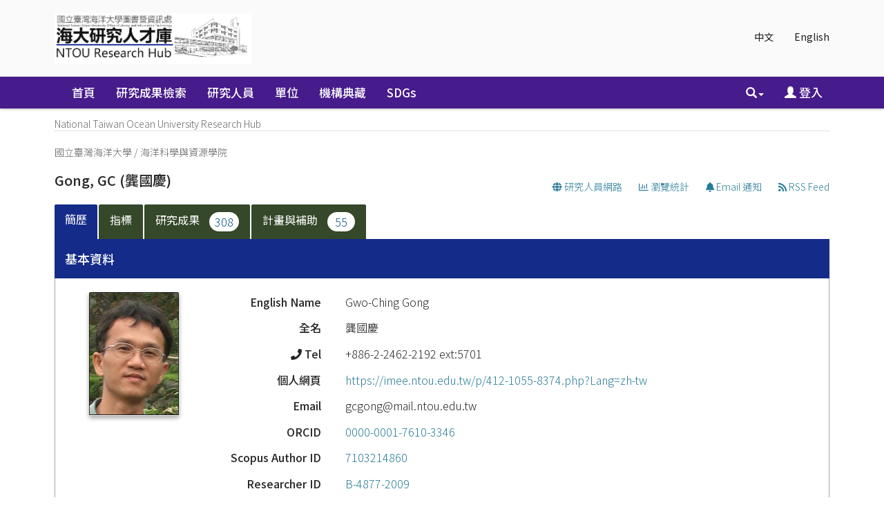

--- FILE ---
content_type: text/html;charset=UTF-8
request_url: https://scholars.ntou.edu.tw/cris/rp/rp00066;jsessionid=3A7FDC7565CAFF8370A09ECF2D7DCE39
body_size: 63942
content:






















<!DOCTYPE html>
<html>
    <head>
        <title>Gong, GC | National Taiwan Ocean University Research Hub</title>
        <meta http-equiv="Content-Type" content="text/html; charset=UTF-8" />
        <meta http-equiv="X-UA-Compatible" content="IE=edge"/>
        
        <meta http-equiv="Content-Security-Policy" content="upgrade-insecure-requests">            
        
        <meta name="Generator" content="DSpace CRIS-5.10.0-SNAPSHOT" />
        <meta name="viewport" content="width=device-width, initial-scale=1.0">		
       
			

<!--<link rel="apple-touch-icon" sizes="180x180" href="image/favicon/apple-touch-icon.png">-->
<!--<link rel="icon" type="image/png" sizes="32x32" href="image/favicon/favicon-32x32.png">-->
<!--<link rel="icon" type="image/png" sizes="16x16" href="image/favicon/favicon-16x16.png">-->
<!-- fix by li 20221015 Start -->
<link rel="apple-touch-icon" sizes="180x180" href="/favicon.png">
<link rel="icon" type="image/png" sizes="32x32" href="/favicon.png">
<link rel="icon" type="image/png" sizes="16x16" href="/favicon.png">
<!-- fix by li 20220929 End-->
<link rel="manifest" href="image/favicon/site.webmanifest">
<link rel="mask-icon" href="image/favicon/safari-pinned-tab.svg" color="#5bbad5">
<meta name="msapplication-TileColor" content="#b91d47">
<meta name="theme-color" content="#ffffff">


        <link rel="stylesheet" href="/static/css/jquery-ui/redmond/jquery-ui-1.12.1.css" type="text/css" />
        <link href="/css/researcher.css" type="text/css" rel="stylesheet" />
        <link href="/css/jdyna.css" type="text/css" rel="stylesheet" />
        <link rel="stylesheet" href="/static/css/bootstrap/bootstrap.min.css" type="text/css" />
        <link rel="stylesheet" href="/static/css/bootstrap/bootstrap-theme.min.css" type="text/css" />
        <link href="/static/css/font-awesome/css/all.css" rel="stylesheet">
		<link href="/static/css/font-awesome/css/v4-shims.css" rel="stylesheet">
        <link href="/static/css/jstree/themes/default/style.min.css" rel="stylesheet"/>
        <link rel="stylesheet" href="/static/css/bootstrap/dspace-theme.css" type="text/css" />
        <link rel="stylesheet" href="/css/orcid.css" type="text/css" />
        <link rel="stylesheet" type="text/css" href="/static/css/dataTables.bootstrap.min.css"/>
        <link rel="stylesheet" type="text/css" href="/static/css/buttons.bootstrap.min.css"/>
        <link rel="stylesheet" type="text/css" href="/static/css/responsive.bootstrap.min.css"/>
        <link rel="stylesheet" href="/static/css/bootstrap/dspace-theme.css" type="text/css" />

		<link rel="stylesheet" href="/static/slick/slick.css" type="text/css" />	
		<link rel="stylesheet" href="/static/slick/slick-theme.css" type="text/css" />		
        <link rel="stylesheet" type="text/css" href="/css/bootstrap-datetimepicker.min.css" />
        
        <link rel="stylesheet" type="text/css" href="/custom.css" />
        
        
        <link rel="search" type="application/opensearchdescription+xml" href="/open-search/description.xml" title="DSpace"/>
        
        <meta property="title" content="Gong, GC" />
	<meta property="og:title" content="Gong, GC" />	
	<meta property="og:type" content="profile" />
	<meta property="og:url" content="https://scholars.ntou.edu.tw/cris/uuid/66ce8666-0c50-4490-b51b-dc910ca42e78" />
        
        
        <!--  Edit by Ginni: jQuery升級 3.4.1 -> 3.7.1  2023/11/20-->
        <!--script type='text/javascript' src="/static/js/jquery/jquery-3.4.1.min.js"></script-->
        <script type='text/javascript' src="/static/js/jquery/jquery-3.7.1.min.js"></script>
        <!--  End of edit	-->
        <script type='text/javascript' src='/static/js/jquery/jquery-ui-1.12.1.min.js'></script>
        <script type="text/javascript" src="/js/moment-2.24.0.js"></script>
        <script type='text/javascript' src='/static/js/bootstrap/bootstrap.min.js'></script>
        <script type='text/javascript' src='/static/js/holder.js'></script>
        <script type="text/javascript" src="/utils.js"></script>
        <script type='text/javascript' src='/static/js/custom-functions.js'></script>
        <script type="text/javascript" src="/static/js/choice-support.js"></script>
        <script type="text/javascript" src="/js/jdyna/jdyna.js"></script>    
        <script type="text/javascript" src="/js/jquery.dataTables.min.js"></script>
        <script type="text/javascript" src="/js/dataTables.bootstrap.min.js"></script>
        <script type="text/javascript" src="/js/dataTables.buttons.min.js"></script>
        <script type="text/javascript" src="/js/buttons.bootstrap.min.js"></script>
        <script type="text/javascript" src="/js/buttons.html5.min.js"></script>
        <script type="text/javascript" src="/js/dataTables.responsive.min.js"></script>	
        <script type="text/javascript" src="/js/bootstrap-datetimepicker.min.js"></script>
        <script type="text/javascript" src="/js/jszip.min.js"></script>
        <script type='text/javascript'>
var j = jQuery.noConflict();
var $ = jQuery.noConflict();
var JQ = j;
dspaceContextPath = "";
jQuery(document).ready(function ($) {
    $('span[data-toggle="tooltip"]').tooltip();
    $('i[data-toggle="tooltip"]').tooltip();
    /* extra plug-in start */
    $('img[data-toggle="tooltip"]').tooltip();
    /* extra plug-in end */
});
        </script>
        
        
        
        <script type="text/javascript">
            var _gaq = _gaq || [];
            _gaq.push(['_setAccount', 'UA-184063113-1']);
            _gaq.push(['_trackPageview']);

            (function () {
                var ga = document.createElement('script');
                ga.type = 'text/javascript';
                ga.async = true;
                ga.src = ('https:' == document.location.protocol ? 'https://ssl' : 'http://www') + '.google-analytics.com/ga.js';
                var s = document.getElementsByTagName('script')[0];
                s.parentNode.insertBefore(ga, s);
            })();
        </script>
        
        <script type="application/ld+json">
    {
      "@context": "http://schema.org",
      "@type": "Person",
      "name": "Gong, GC",
      "url": "https://scholars.ntou.edu.tw/cris/uuid/66ce8666-0c50-4490-b51b-dc910ca42e78"
    }
    </script>
    
    <script type="text/javascript"><!--

	    var activeTab = function(){
    		var ajaxurlrelations = "/cris/rp/viewNested.htm";
		   	j('.nestedinfo').each(function(){
				var id = j(this).html();
				j.ajax( {
					url : ajaxurlrelations,
					data : {																			
						"parentID" : 66,
						"typeNestedID" : id,
						"pageCurrent": j('#nested_'+id+"_pageCurrent").html(),
						"limit": j('#nested_'+id+"_limit").html(),
						"editmode": j('#nested_'+id+"_editmode").html(),
						"totalHit": j('#nested_'+id+"_totalHit").html(),
						"admin": false,
						"externalJSP": j('#nested_'+id+"_externalJSP").html()
					},
					success : function(data) {																										
						j('#viewnested_'+id).html(data);
						var ajaxFunction = function(page){
							j.ajax( {
								url : ajaxurlrelations,
								data : {																			
									"parentID" : 66,
									"typeNestedID" : id,													
									"pageCurrent": page,
									"limit": j('#nested_'+id+"_limit").html(),
									"editmode": j('#nested_'+id+"_editmode").html(),
									"totalHit": j('#nested_'+id+"_totalHit").html(),
									"admin": false,
									"externalJSP": j('#nested_'+id+"_externalJSP").html()
								},
								success : function(data) {									
									j('#viewnested_'+id).html(data);
									postfunction();
								},
								error : function(data) {
								},
								complete: function(data) {
									j('#' + id).dataTable({
												searching: false, 
												info: false, 
												paging: false,
												ordering : true
									});
								}
							});		
						};
						var postfunction = function(){
							j('#nested_'+id+'_next').click(
									function() {
								    	ajaxFunction(parseInt(j('#nested_'+id+"_pageCurrent").html())+1);										
							});
							j('#nested_'+id+'_prev').click(
									function() {
										ajaxFunction(parseInt(j('#nested_'+id+"_pageCurrent").html())-1);
							});
							j('.nested_'+id+'_nextprev').click(
									function(){
										ajaxFunction(j(this).attr('id').substr(('nested_'+id+'_nextprev_').length));
							});
						};
						postfunction();
					},
					error : function(data) {
					},
					complete: function(data) {						
						j('#' + id).dataTable({
									searching: false, 
									info: false, 
									paging: false,
									ordering : true
						});
					}
				});
			});
    	};
    	
		j(document).ready(function()
		{
			j('#claimrp-modal-close').on('click',function(){
				j('#claimrp-modal').hide();
			});
			
			j('#claim-rp').on('click',function(){
				j('#claimrp-validation').val('');
				j('#label-success').remove();
				j('#label-error').remove();
         		j('#claimrp-modal').show();				
			});
			
			j('#claimrp-button').on('click', function(){
				j('#label-success').remove();
				j('#label-error').remove();				
				j.ajax({
					url: "/json/claimrp",
					data: {
						"rpKey": j('#claimrp-rpkey').val(),
						"mailUser" : j('#claimrp-validation').val()
					},
					success : function(data) {
						send = data.result;
						if(send==-1){
							j('#claimrp-result').append('<span id="label-error" class="label label-warning">有錯誤發生。系統無法建立有效帳號，<br />請聯絡系統管理人員</span>');	
						}else if(send==-2){
							j('#claimrp-result').append('<span id="label-error" class="label label-warning">Email不符合。<br /> 請檢查所提供資訊，或聯繫系統管理人員。</span>');
						}
						else{
							j('#claimrp-result').append('<span id="label-success" class="label label-success">研究人員資料已成功被申請。系統己建立新帳號。<br />您應該會收到一封電子郵件，以建立密碼及完整的帳號細節<a href="mydspace">登入</a></span>');
							
						}
					}
				});
				
			});

			j('#self-claim-rp').on('click', function(){
				j('#label-success').remove();
				j('#label-error').remove();				
				j.ajax({
					url: "/json/claimrp",
					data: {
						"rpKey": j('#self-claimrp-rpkey').val()
					},
					success : function(data) {
						send = data.result;
						if(send==-1){
							j('#selfclaimrp-result').append('<span id="label-error" class="label label-warning">Something went wrong; Try to reload this page <a href = https://scholars.ntou.edu.tw/cris/rp/rp00066><i class = fa fa-refresh aria-hidden = true></i>&nbsp;</a> = = </span>');	
						}
						else{
							j('#selfclaimrp-result').append('<span id="label-success" class="label label-success">研究人員頁面連結需求]已成功送出。請重新整理此頁面 <a href = https://scholars.ntou.edu.tw/cris/rp/rp00066><i class = fa fa-refresh aria-hidden = true></i>&nbsp;</a></span>');
							
						}
					}
				});
				
			});

			j('#disconnect-orcid-rp').on('click', function(){
				j('#label-success').remove();
				j('#label-error').remove();				
				j.ajax({
					url: "/json/orcid/disconnect",
					data: {
						"crisid": 'rp00066'
					},
					success : function(data) {
						send = data.result;
						if(send==-1){
							j('#selfclaimrp-result').append('<span id="label-error" class="label label-warning">Operation Failed: Impossible to disconnect Researcher Profile to the Orcid Registry</span>');	
						}
						else{
							j('#selfclaimrp-result').append('<span id="label-success" class="label label-warning">Disconnecting from the the Orcid Registry...</span>');
							j('#orciddisconnect-modal').modal('show');
							setTimeout(function () { // wait 3 seconds and reload
								    window.location.reload(true);
								  }, 3000);
						}
					}
				});
				
			});
			
			j("#tabs").tabs({
				cache: true,
				active: 0,
				load: function(event, ui){
					activeTab();
				},
				"activate": function( event, ui ) {
					j("li.ui-tabs-active").toggleClass("ui-tabs-active ui-state-active active");
					if(history!=undefined) {
						history.replaceState(null, null, "/cris/rp/rp00066/" + j(ui.newTab[0]).data("tabname")+".html");	
					}					
				},
				"beforeActivate": function( event, ui ) {
	   			 j("li.active").toggleClass("active");
				},
		   		"create": function( event, ui ) {
		               j("div.ui-tabs").toggleClass("ui-tabs ui-widget ui-widget-content ui-corner-all tabbable");
		               j("ul.ui-tabs-nav").toggleClass("ui-tabs-nav ui-helper-reset ui-helper-clearfix ui-widget-header ui-corner-all nav nav-tabs");
		               j("li.ui-tabs-active").toggleClass("ui-state-default ui-corner-top ui-tabs-active ui-state-active active");
		               j("li.ui-state-default").toggleClass("ui-state-default ui-corner-top");
		               j("div.ui-tabs-panel").toggleClass("ui-tabs-panel ui-widget-content ui-corner-bottom tab-content with-padding");
		        }
			});

			activeTab();
		});
		-->
	</script>
        


        <!-- HTML5 shiv and Respond.js IE8 support of HTML5 elements and media queries -->
        <!--[if lt IE 9]>  
          <script src="/static/js/html5shiv.js"></script>
          <script src="/static/js/selectivizr-min.js"></script>
          <script src="/static/js/respond.min.js"></script>
          <link rel="stylesheet" href="/static/css/bootstrap/dspace-theme-IElte9.css" type="text/css" />
        <![endif]-->
    </head>

    
    
    <body class="undernavigation" dir="ltr">
        <a class="sr-only" href="#content">Skip navigation</a>
        <header class="navbar navbar-inverse navbar-square">
			 <main id="content" role="main">
			<div class="container banner">
                <div class="row">
                    <div class="col-sm-12">
                        
                        <ul class="locale nav navbar-nav navbar-right">

                            
                            <li><a onclick="javascript:document.repost.locale.value = 'zh_TW';
                                    document.repost.submit();" href="?&locale=zh_TW">
                                    中文                  
                                </a></li>
                                
                            <li><a onclick="javascript:document.repost.locale.value = 'en';
                                    document.repost.submit();" href="?&locale=en">
                                    English                  
                                </a></li>
                                
                        </ul>
                        		



                    </div>
                    <div class="col-sm-8 brand pull-left"><a href="/"><img class="logo" src="/image/logo2.png" /></a>
						
                        <h1>DSpace <small>CRIS</small></h1>
                         
                    </div>
                    <div class="col-sm-4 hidden-xs pull-right"><img class="img-responsive" src="/image/logo.gif" />
                    </div>
                </div>
            </div>	
            
            <div class="container-fluid">
                


























<script type='text/javascript'>
    function hover(element) {
        element.className = "dropdown open";
    }
    function out(element) {
        element.className = "dropdown";
    }
</script>

       <div class="navbar-header">
         <button type="button" class="navbar-toggle" data-toggle="collapse" data-target=".navbar-collapse">
           <span class="icon-bar"></span>
           <span class="icon-bar"></span>
           <span class="icon-bar"></span>
         </button>
       </div>
       <nav class="collapse navbar-collapse bs-navbar-collapse" role="navigation">
         <ul id="top-menu" class="nav navbar-nav navbar-left">
           <li class="pull-left"><a class="navbar-brand" href="/"><img height="25" src="/image/dspace-logo-only.png" alt="DSpace logo" /></a></li>
           <li id="home-top-menu" class="pull-left   "><a href="/">首頁</a></li>
           
           
           
           <li id="publications-top-menu" class="hidden-xs hidden-sm ">



	
				 <a href="/cris/explore/publications">研究成果檢索</a>           
	           

           
           
           <li id="researcherprofiles-top-menu" class="hidden-xs hidden-sm ">



	
				 <a href="/cris/explore/researcherprofiles">研究人員</a>           
	           

           
           
           <li id="orgunits-top-menu" class="hidden-xs hidden-sm ">



<a href="/cris/ou/ou00062">單位</a>


           
           
           <li id="fundings-top-menu" class="hidden-xs hidden-sm ">



	
				 <a href="/cris/explore/fundings">計畫</a>           
	           



           <li class="dropdown hidden-md hidden-lg">
             <a href="#" class="dropdown-toggle" data-toggle="dropdown">分類瀏覽 <b class="caret"></b></a>
             <ul class="dropdown-menu">
           
           
           




           <li class=""><a href="/cris/explore/publications">研究成果檢索</a></li>
           

           
           




           <li class=""><a href="/cris/explore/researcherprofiles">研究人員</a></li>
           

           
           



<li class=""><a href="/cris/ou/ou00062">單位</a></li>


           
           




           <li class=""><a href="/cris/explore/fundings">計畫</a></li>
           




           </ul>
           </li>
 
       

<!--move commlist to the end by Ting 20180808 start-->
		  
		   <li id="communitylist-top-menu" class=""><a href="/community-list">機構典藏</a></li>
		   <li id="communitylist-top-menu" class=""><a href="/handle/123456789/586">SDGs</a></li>
	           
<!--move commlist to the end by Ting 20180808 end-->
          <li id="help-top-menu" class=""><script type="text/javascript">
<!-- Javascript starts here
document.write('<a href="#" onClick="var popupwin = window.open(\'/help/index.html\',\'dspacepopup\',\'height=600,width=550,resizable,scrollbars\');popupwin.focus();return false;">幫助<\/a>');
// -->
</script><noscript><a href="/help/index.html" target="dspacepopup">幫助</a></noscript></li>
					 
       </ul>

 
       <div class="nav navbar-nav navbar-right">
		<ul class="nav navbar-nav navbar-right">
                    <li id="search-top-menu" class="dropdown" onmouseover="hover(this);" onmouseout="out(this);">
           <a href="#" class="dropdown-toggle" data-toggle="dropdown"><span class="glyphicon glyphicon-search"></span><b class="caret"></b></a>
          <div class="dropdown-menu">
          
	
	<form id="formsearch-top-menu" method="get" action="/global-search" class="navbar-form navbar-right" scope="search" onsubmit="this.query.value=makeQuery(this.query.value);">		
	    <div class="form-group">
          <input type="text" class="form-control" placeholder="全站搜尋" name="query" id="tequery" size="25"/>
        </div>
        <button type="submit" class="btn btn-primary"><span class="glyphicon glyphicon-search"></span></button>

	</form>
	
          </div>
          </li>
         
			<li id="user-top-menu">
             <a href="/mydspace" ><span class="glyphicon glyphicon-user"></span> 登入 <b class="caret"></b></a>
	             
           </li>
				
				
				
                            
                            <li id="language-top-menu" class="dropdown hidden-md hidden-lg"><a onclick="javascript:document.repost.locale.value = 'zh_TW';
                document.repost.submit();" href="?locale=zh_TW">
                                    中文                  
                                </a></li>
                                
                            <li id="language-top-menu" class="dropdown hidden-md hidden-lg"><a onclick="javascript:document.repost.locale.value = 'en';
                document.repost.submit();" href="?locale=en">
                                    English                  
                                </a></li>
                                
                        
                        

							
          </ul>
	</div>
    </nav>
    
    <script language="JavaScript">
function makeQuery(q1){
	var arr1 = q1.split(" ");
	var str = "";
	for(i=0;i<arr1.length;i++){
		var regex1 = /[\u4e00-\u9fa5]/;
		if(arr1[i].length>0){
			str = str+" ";
		}
		if(regex1.test(arr1[i])){
			if(!arr1[i].indexOf("\*")==0){
				str += "*"+arr1[i];
			} else {
				str += arr1[i];
			}
			//if(!arr1[i].lastIndexOf("\*")==arr1[i].length-1) {
				str += "*";
			//}
			//str = str +"*" + arr1[i] + "*"; 
		} else {
			str = str + arr1[i]; 
		}
	}
 	str = str.replace(/\*\*/i, "*"); 
	//alert(str);
	return str;
}
//[ntu]filter query for Reserved word 
function makeQueryDefault(q1){

        var pattern=/(.*:\()?(.*)(\))?/;
        var k=q1.match(pattern);
        var str ="";
        if(k.length>2) str = k[2];
        str = str.replace(/\\/g, "");
        str = str.replace(/\:/i,"");
        str = str.replace(/\?/g,"");
        //alert(str);
        q1 = q1.replace(pattern,"$1"+str+"$3");
        //alert(q1);

        return q1;
}

</script>
    

            </div>
            

            
            <link rel="stylesheet" type="text/css" href="/static/css/cookieconsent/cookieconsent.min.css" />
            <script src="/static/js/cookieconsent/cookieconsent.min.js"></script>
				
			<script type="text/javascript" src="/static/slick/slick.min.js"></script>
				
            <script>
                        window.addEventListener("load", function () {
                            window.cookieconsent.initialise({
                                "palette": {
                                    "popup": {
                                        "background": "#edeff5",
                                        "text": "#838391"
                                    },
                                    "button": {
                                        "background": "#4b81e8"
                                    }
                                },
                                "position": "bottom-right",
                                "theme": "classic",
                                "content": {
                                    "message": "",
                                    "dismiss": "",
                                    "link": "&lt;a href&#61;&quot;cookiespolicy.jsp&quot;&gt;Find out more&lt;&#47;a&gt;",
                                    "href": "cookiespolicy.jsp"
                                }
                            })
                        });
            </script>
            
        </header>

        
            
            
            <div class="container">
                <div class="row">
                    <div class="col-sm-12">
                        



  

<ol class="breadcrumb btn-primary">

  <li><a href="/">National Taiwan Ocean University Research Hub</a></li>

</ol>

                    </div>        
                </div>
            </div>                
            



            
            <div class="container fullheight">
                		




























	
	
	

	

	

	

<div class='ntu_breadcrumb'>
<a href='/cris/ou/ou00062'>國立臺灣海洋大學</a> / 
<a href='/cris/ou/ou00010'>海洋科學與資源學院</a>
</div>














<!--**********************************************************
    Add by NTU Caroline Getting chinese Researcher Name
	**********************************************************-->

        

        

        
                                    
        

        

        

        

        

        

        

        

        

        

        

        

 <!--**********************************************************
    END of Adding
	**********************************************************-->


<div id="content" class="researcher-details">
<div class="row">
	<div class="col-lg-12">
		<div class="form-inline">
	         <div class="form-group">
			 	<h1>
				 	 
				 	
						
							Gong, GC
						
						
					
					<!--**********************************************************
						Add by NTU Caroline Display chinese Researcher Name
						**********************************************************-->
                    
                        (龔國慶)
                    
					 <!--**********************************************************
						END of Adding
						**********************************************************-->
				</h1>
                
				
			 </div>
			 <div class="form-group pull-right" style="margin-top:1.5em;">
				<div class="btn-group">
					
					  <a class="btn btn-default" href="/cris/network/rp00066"><i class="fa fa-globe"></i> 研究人員網路 </a>
					
					<a class="btn btn-default"  href="/cris/stats/rp.html?id=66ce8666-0c50-4490-b51b-dc910ca42e78"><i class="fa fa-bar-chart-o"></i> 瀏覽統計 </a>
	  				
        					
                				<a class="btn btn-default" href="/cris/tools/subscription/subscribe?uuid=66ce8666-0c50-4490-b51b-dc910ca42e78"><i class="fa fa-bell"></i> Email 通知</a>
        					
        					
					
	  				<a class="btn btn-default" href="/open-search?query=author_authority:rp00066&amp;format=rss"><i class="fa fa-rss"></i> RSS Feed</a>
				</div>
				

				
				
			 </div>
		</div>
	</div>
</div>
	

	
	

	

	<h4 id="selfclaimrp-result"></h4>
	<input type="hidden" value="rp00066" id="self-claimrp-rpkey"/>

	
	
		<div id="researcher">
			















	


	

	
	<div id="tabs">
		<ul>
					
						
                            
						
							
								
							
							
						

						<li data-tabname="information" class="researcher-menu-item" id="bar-tab-7">
						
							
								<a href="#tab-7">
								
								簡歷
								
								
								
								
								
								
								
								
								
								
								
								
								
								
								
																
								</a>
							
							
						</li>

					
						
                            
						
							
								
							
							
						

						<li data-tabname="rpmetrics" class="researcher-menu-item" id="bar-tab-25">
						
							
							
									<a href="/cris/rp/rp00066/rpmetrics.html?onlytab=true">
										
									<!--multilingual by Ting 20180807 start-->
									
									<!--multilingual by Ting 20180807 end-->
			    					指標
								
								
								
								 
								
								
										
							    
								
										
							    
								
										
							    
								
								
								
								
									
			    					</a>
							
						</li>

					
						
                            
						
							
								
							
							
						

						<li data-tabname="otherinfo" class="researcher-menu-item" id="bar-tab-9">
						
							
							
									<a href="/cris/rp/rp00066/otherinfo.html?onlytab=true">
										
									<!--multilingual by Ting 20180807 start-->
									
									<!--multilingual by Ting 20180807 end-->
			    					研究成果
								
								
								
								 
								
								
								
								
										<span class="badge badge-primary badge-pill">308</span>
										
							    
										
							    
								
										
							    
								
										
							    
								
								
									
			    					</a>
							
						</li>

					
						
                            
						
							
								
							
							
						

						<li data-tabname="project" class="researcher-menu-item" id="bar-tab-26">
						
							
							
									<a href="/cris/rp/rp00066/project.html?onlytab=true">
										
									<!--multilingual by Ting 20180807 start-->
									
									<!--multilingual by Ting 20180807 end-->
			    					計畫與補助
								
								
								
								 
								
								
										
							    
								
								
								
										<span class="badge badge-primary badge-pill">55</span>
										
							    
										
							    
								
										
							    
								
								
									
			    					</a>
							
						</li>

					
		</ul>
	<!--Mod by Ting not showing none content Tab -->
	<!--Mod by Caroline showing Orcid Tab 20190827 -->
	<script language="JavaScript">
        var obj1 = document.getElementById("tabs");
        var obj2 = obj1.getElementsByTagName("li");
        for(i=1; i<obj2.length; i++){
                        var object_tab = obj2[i];
                        var tab_name=object_tab.getAttribute("data-tabname");
                        if(tab_name!="InCitesPage" && tab_name!="rpmetrics" && !tab_name.startsWith("information") && tab_name!="orcid"){
                            if(object_tab.id!=""){
                                            var object_count = object_tab.getElementsByTagName("span");
                                            if(!object_count.length>0){                                            
                                                            obj2[i].style.display="none";
                                            }
                            }
                        }
        }
        </script>
	<!--End of Mod by Ting not showing none content Tab-->

	
	
	




















	<div id="tab-7">
		<div class="row">
					
					
					
					
					
						
							
						

							

							
								
							
							
							<div class="panel-group col-md-12" id="researcherprofile">
  									<div class="panel panel-default">
    										<div class="panel-heading">
      												<h4 class="panel-title">
        												<a data-toggle="collapse" data-parent="#researcherprofile" href="#collapseOneresearcherprofile">
          													基本資料
        												</a>
      												</h4>
    										</div>
										    <div id="collapseOneresearcherprofile" class="panel-collapse collapse in">
												<div class="panel-body">
											      
													
														
														
							
														
															
														
														
														
														
															



























	
		

		

		


	








































				
				
					
				
		










	


	



<div class="dynaField" style="min-height:5em;">






<div id="personalpictureDiv" class="dynaFieldValue">






	
		
		
		
			
			
			
			
			
			
				
			
			
			
				
			
						
			
							
				
				
				
				
					<div class="image">
						<img id="picture" name="picture"
							alt="龔國慶.jpg picture"
							src="/cris/rp/fileservice/rp00066/66/?filename=龔國慶.jpg"
							title="A preview 龔國慶.jpg picture" />
					</div>
					
												
								
				
				
				
				
				
			
			
		
		
		
		
	
	
	
		
	
	
	
	
		
	
	
	
	

</div>
</div>





														
														
													
														
														
							
														
															
														
														
														
														
															



























	
		


	
		

		






	




































				
				
					
				
		









	



	



<div class="dynaField" style="min-width:3em;">



	


	


<span class="dynaLabel" style="width:10em;">English Name</span>


<div id="fullNameDiv" class="dynaFieldValue">






	
	
	
		
		
		
			
			
			
			
			
			
				
			
			
			
				
			
			
			
			
			
				<span style="min-width: 30em;">Gwo-Ching Gong</span>
			
						
			
		
		
		
		
	
		
	
	
	
	
		
	
	
	
	

</div>
</div>





														
														
													
														
														
							
														
															
														
														
														
														
															



























	
		

		

		






	




































				
				
					
				
		













<div class="dynaField" >



	


	


<span class="dynaLabel" style="width:10em;">全名</span>


<div id="translatedNameDiv" class="dynaFieldValue">






	
	
	
		
		
		
			
			
			
			
			
			
				
			
			
			
				
			
			
			
			
			
				<span style="min-width: 30em;">龔國慶</span>
			
						
			
		
		
		
		
	
		
	
	
	
	
		
	
	
	
	

</div>
</div>

	<div class="dynaClear">&nbsp;</div>





														
														
													
														
														
							
														
															
														
														
														
														
															



























	
		

		


	
		






	




































				
				
					
				
		













<div class="dynaField" >





<span class="dynaLabel" ><i class="fa fa-phone" aria-hidden="true"></i> Tel</span>


<div id="telDiv" class="dynaFieldValue">






	
	
	
		
		
		
			
			
			
			
			
			
				
			
			
			
				
			
			
			
			
			
				<span style="min-width: 30em;">+886-2-2462-2192 ext:5701</span>
			
						
			
		
		
		
		
	
		
	
	
	
	
		
	
	
	
	

</div>
</div>

	<div class="dynaClear">&nbsp;</div>





														
														
													
														
														
							
														
															
														
														
														
														
															



























	
		

		


	
		




	






































				
				
					
				
		













<div class="dynaField" >



	


	


<span class="dynaLabel" style="width:10em;">個人網頁</span>


<div id="personalsiteDiv" class="dynaFieldValue">






	
	
		
		
		
		
			
			
			
			
			
			
				
			
			
			
				
			
			
			
							
				<a target="_blank" href="https://imee.ntou.edu.tw/p/412-1055-8374.php?Lang=zh-tw">
				
				
					<span style="min-width: 40em;">https://imee.ntou.edu.tw/p/412-1055-8374.php?Lang=zh-tw</span>
				
				
				
				</a>
				
				
			
			
		
		
		
		
	
	
		
	
	
	
	
		
	
	
	
	

</div>
</div>

	<div class="dynaClear">&nbsp;</div>





														
														
													
														
														
							
														
															
														
														
														
														
															



























	
		

		

		






	




































				
				
					
				
		










	


	



<div class="dynaField" style="min-height:5em;">



	


	


<span class="dynaLabel" style="width:10em;">Email</span>


<div id="emailDiv" class="dynaFieldValue">






	
	
	
		
		
		
			
			
			
			
			
			
				
			
			
			
				
			
			
			
			
			
				<span style="min-width: 30em;">gcgong@mail.ntou.edu.tw</span>
			
						
			
		
		
		
		
	
		
	
	
	
	
		
	
	
	
	

</div>
</div>

	<div class="dynaClear">&nbsp;</div>





														
														
													
														
														
							
														
															
														
														
														
														
															



























	
		

		


	
		






	




































		










	


	








														
														
													
														
														
							
														
															
														
														
														
														
															



























	
		

		

		






	




































				
				
					
				
		










	


	



<div class="dynaField" style="min-height:5em;">



	


	


<span class="dynaLabel" style="width:10em;">ORCID</span>


<div id="orcidDiv" class="dynaFieldValue">






	
	
	
		
		
		
			
			
			
			
			
			
				
			
			
			
				
			
			
			
									
				<a target="_blank" href="http://orcid.org/0000-0001-7610-3346">0000-0001-7610-3346</a>
			
			
						
			
		
		
		
		
	
		
	
	
	
	
		
	
	
	
	

</div>
</div>





														
														
													
														
														
							
														
															
														
														
														
														
															



























	
		

		


	
		






	




































				
				
					
				
		










	


	



<div class="dynaField" style="min-height:5em;">



	


	


<span class="dynaLabel" style="width:10em;">Scopus Author ID</span>


<div id="scopusidDiv" class="dynaFieldValue">






	
	
	
		
		
		
			
			
			
			
			
			
				
			
			
			
				
			
			
			
									
				<a target="_blank"  href="https://www.scopus.com/authid/detail.uri?authorId=7103214860">7103214860</a>
			
			
						
			
		
		
		
		
	
		
	
	
	
	
		
	
	
	
	

</div>
</div>





														
														
													
														
														
							
														
															
														
														
														
														
															



























	
		

		


	
		






	




































				
				
					
				
		










	


	



<div class="dynaField" style="min-height:5em;">



	


	


<span class="dynaLabel" style="width:10em;">Researcher ID</span>


<div id="authoridDiv" class="dynaFieldValue">






	
	
	
		
		
		
			
			
			
			
			
			
				
			
			
			
				
			
			
			
									
				<a target="_blank" href="http://www.researcherid.com/rid/B-4877-2009">B-4877-2009</a> <span id="badgeRIDB-4877-2009" style="width:26px"><script src="http://labs.researcherid.com/mashlets?el=badgeRIDB-4877-2009&mashlet=badge&showTitle=false&className=a&rid=B-4877-2009&size=small"></script></span>
			
			
						
			
		
		
		
		
	
		
	
	
	
	
		
	
	
	
	

</div>
</div>

	<div class="dynaClear">&nbsp;</div>





														
														
													
														
														
							
														
															
														
														
														
														
															



























	
		

		

		






	




































		


















														
														
													
														
														
							
														
															
														
														
														
														
															



























	
		

		

		






	




































		









	


	


	








														
														
													
														
														
							
														
															
														
														
														
														
															



























	
		

		

		


	








































		









	


	


	








														
														
													
														
														
							
														
															
														
														
														
															
																
																
																											
																	
																
																
																<div
																	id="viewnested_16" class="viewnested">
																		<img src="/image/cris/bar-loader.gif" class="loader" />
																			載入中....
																<span class="spandatabind nestedinfo">16</span>
																<span id="nested_16_totalHit" class="spandatabind">0</span>
																<span id="nested_16_limit" class="spandatabind">20</span>
																<span id="nested_16_pageCurrent" class="spandatabind">0</span>
																<span id="nested_16_editmode" class="spandatabind">false</span>
																<span id="nested_16_externalJSP" class="spandatabind"></span>
																</div>
																
														
														
														
															
										        </div>
										  </div>
								   </div>
							</div>
							
							
							

						
					
					
					
					
					
						
							
						

							

							
								
							
							
							<div class="panel-group col-md-12" id="rpeducation">
  									<div class="panel panel-default">
    										<div class="panel-heading">
      												<h4 class="panel-title">
        												<a data-toggle="collapse" data-parent="#rpeducation" href="#collapseOnerpeducation">
          													學歷
        												</a>
      												</h4>
    										</div>
										    <div id="collapseOnerpeducation" class="panel-collapse collapse in">
												<div class="panel-body">
											      
													
														
														
							
														
															
														
														
														
															
																
																
																											
																	
																
																
																<div
																	id="viewnested_12" class="viewnested">
																		<img src="/image/cris/bar-loader.gif" class="loader" />
																			載入中....
																<span class="spandatabind nestedinfo">12</span>
																<span id="nested_12_totalHit" class="spandatabind">0</span>
																<span id="nested_12_limit" class="spandatabind">20</span>
																<span id="nested_12_pageCurrent" class="spandatabind">0</span>
																<span id="nested_12_editmode" class="spandatabind">false</span>
																<span id="nested_12_externalJSP" class="spandatabind"></span>
																</div>
																
														
														
														
															
										        </div>
										  </div>
								   </div>
							</div>
							
							
							

						
					
					
					
					
					
						
							
						

							

							
								
							
							
							<div class="panel-group col-md-12" id="curposition">
  									<div class="panel panel-default">
    										<div class="panel-heading">
      												<h4 class="panel-title">
        												<a data-toggle="collapse" data-parent="#curposition" href="#collapseOnecurposition">
          													現職
        												</a>
      												</h4>
    										</div>
										    <div id="collapseOnecurposition" class="panel-collapse collapse in">
												<div class="panel-body">
											      
													
														
														
							
														
															
														
														
														
															
																
																
																											
																	
																
																
																<div
																	id="viewnested_13" class="viewnested">
																		<img src="/image/cris/bar-loader.gif" class="loader" />
																			載入中....
																<span class="spandatabind nestedinfo">13</span>
																<span id="nested_13_totalHit" class="spandatabind">0</span>
																<span id="nested_13_limit" class="spandatabind">20</span>
																<span id="nested_13_pageCurrent" class="spandatabind">0</span>
																<span id="nested_13_editmode" class="spandatabind">false</span>
																<span id="nested_13_externalJSP" class="spandatabind"></span>
																</div>
																
														
														
														
															
										        </div>
										  </div>
								   </div>
							</div>
							
							
							

						
					
					
					
					
					
						
							
						

							

							
								
							
							
							<div class="panel-group col-md-12" id="experience">
  									<div class="panel panel-default">
    										<div class="panel-heading">
      												<h4 class="panel-title">
        												<a data-toggle="collapse" data-parent="#experience" href="#collapseOneexperience">
          													經歷(Experience)
        												</a>
      												</h4>
    										</div>
										    <div id="collapseOneexperience" class="panel-collapse collapse in">
												<div class="panel-body">
											      
													
														
														
							
														
															
														
														
														
															
																
																
																											
																	
																
																
																<div
																	id="viewnested_14" class="viewnested">
																		<img src="/image/cris/bar-loader.gif" class="loader" />
																			載入中....
																<span class="spandatabind nestedinfo">14</span>
																<span id="nested_14_totalHit" class="spandatabind">0</span>
																<span id="nested_14_limit" class="spandatabind">20</span>
																<span id="nested_14_pageCurrent" class="spandatabind">0</span>
																<span id="nested_14_editmode" class="spandatabind">false</span>
																<span id="nested_14_externalJSP" class="spandatabind"></span>
																</div>
																
														
														
														
															
										        </div>
										  </div>
								   </div>
							</div>
							
							
							

						
					
					
					
					
					
						
							
						

							

							
								
							
							
							<div class="panel-group col-md-12" id="rpro">
  									<div class="panel panel-default">
    										<div class="panel-heading">
      												<h4 class="panel-title">
        												<a data-toggle="collapse" data-parent="#rpro" href="#collapseOnerpro">
          													研究領域
        												</a>
      												</h4>
    										</div>
										    <div id="collapseOnerpro" class="panel-collapse collapse in">
												<div class="panel-body">
											      
													
														
														
							
														
															
														
														
														
														
															



























	
		

		


	
		






	




































				
				
					
				
				
				
					
				
				
				
					
				
				
				
					
				
				
				
					
				
		













<div class="dynaField" >






<div id="interests_zh_TWDiv" class="dynaFieldValue">






	
	
	
		
		
		
			
			
			
			
			
			
				
			
			
			
				
			
			
			
			
			
				<span style="min-width: 30em;">海洋化學</span>
			
						
			
		
		
		
		
		
		
			<br/>
			
			
			
			
			
				
			
			
			
				
			
			
			
			
			
				<span style="min-width: 30em;">海洋環境化學</span>
			
						
			
		
		
		
		
		
		
			<br/>
			
			
			
			
			
				
			
			
			
				
			
			
			
			
			
				<span style="min-width: 30em;">海水水質</span>
			
						
			
		
		
		
		
		
		
			<br/>
			
			
			
			
			
				
			
			
			
				
			
			
			
			
			
				<span style="min-width: 30em;">海洋基礎生產力</span>
			
						
			
		
		
		
		
		
		
			<br/>
			
			
			
			
			
				
			
			
			
				
			
			
			
			
			
				<span style="min-width: 30em;">海洋水色</span>
			
						
			
		
		
		
		
	
		
	
	
	
	
		
	
	
	
	

</div>
</div>

	<div class="dynaClear">&nbsp;</div>





														
														
															
										        </div>
										  </div>
								   </div>
							</div>
							
							
							

						
					
					
					
					
					
						
							
						

							

							
								
							
							
							<div class="panel-group col-md-12" id="qualifications">
  									<div class="panel panel-default">
    										<div class="panel-heading">
      												<h4 class="panel-title">
        												<a data-toggle="collapse" data-parent="#qualifications" href="#collapseOnequalifications">
          													專業資格
        												</a>
      												</h4>
    										</div>
										    <div id="collapseOnequalifications" class="panel-collapse collapse in">
												<div class="panel-body">
											      
													
														
														
							
														
															
														
														
														
														
															



























	
		

		


	
		






	




































				
				
					
				
				
				
					
				
				
				
					
				
				
				
					
				
		













<div class="dynaField" >





<span class="dynaLabel" >成就</span>


<div id="rpchievement_zh_TWDiv" class="dynaFieldValue">






	
	
	
		
		
		
			
			
			
			
			
			
				
			
			
			
				
			
			
			
			
			
				<span style="min-width: 30em;">國立臺灣海洋大學終身特聘教授</span>
			
						
			
		
		
		
		
		
		
			<br/>
			
			
			
			
			
				
			
			
			
				
			
			
			
			
			
				<span style="min-width: 30em;">國家科學委員會東海長期觀測與研究整合計畫</span>
			
						
			
		
		
		
		
		
		
			<br/>
			
			
			
			
			
				
			
			
			
				
			
			
			
			
			
				<span style="min-width: 30em;">國際地圈生物圈計畫(IGBP)科學委員會委員</span>
			
						
			
		
		
		
		
		
		
			<br/>
			
			
			
			
			
				
			
			
			
				
			
			
			
			
			
				<span style="min-width: 30em;">國際海洋研究會(SCOR)中華民國委員</span>
			
						
			
		
		
		
		
	
		
	
	
	
	
		
	
	
	
	

</div>
</div>

	<div class="dynaClear">&nbsp;</div>





														
														
													
														
														
							
														
															
														
														
														
														
															



























	
		

		


	
		






	




































				
				
					
				
				
				
					
				
		













<div class="dynaField" >





<span class="dynaLabel" >獎項</span>


<div id="rpawards_zh_TWDiv" class="dynaFieldValue">






	
	
	
		
		
		
			
			
			
			
			
			
				
			
			
			
				
			
			
			
			
			
				<span style="min-width: 30em;">91年度國科會傑出研究獎</span>
			
						
			
		
		
		
		
		
		
			<br/>
			
			
			
			
			
				
			
			
			
				
			
			
			
			
			
				<span style="min-width: 30em;">國立臺灣海洋大學95學年度學術成就獎</span>
			
						
			
		
		
		
		
	
		
	
	
	
	
		
	
	
	
	

</div>
</div>





														
														
															
										        </div>
										  </div>
								   </div>
							</div>
							
							
							

						
					
			</div>
	</div>

	
	

	
	

	
	

	
	


</div>
<div class="clearfix">&nbsp;</div>

		</div>
</div>

<div id="claimrp-modal" class="modal" tabindex="-1" role="dialog" aria-hidden="true">
  <div class="modal-dialog">
    <div class="modal-content">
    	<div class="modal-header">
    		
			<h4 class="modal-title">申請連結研究人員資料</h4>
		</div>
		<div class="modal-body">
			
			<p>Check the encrypted string of this email, put the correct string in the box below and click "Go" to validate the email and claim this profile.</p>
			<p>Emails:
		 	
			
              	
              	
                        	
                                
                                         g
                                
                                
                                
                                
                        
                        
                
                        	
                                
                                         c
                                
                                
                                
                                
                        
                        
                
                        	
                                
                                         g
                                
                                
                                
                                
                        
                        
                
                        	
                                
                                         o
                                
                                
                                
                                
                        
                        
                
                        	
                                
                                
                                
                                
                                        *
                                
                        
                        
                
                        	
                                
                                
                                
                                
                                        *
                                
                        
                        
                
                        	
                                
                                
                                        @
                                
                                
                                
                        
                        
                
                        	
                                
                                
                                
                                
                                        *
                                
                        
                        
                
                        	
                                
                                
                                
                                
                                        *
                                
                        
                        
                
                        	
                                
                                
                                
                                
                                        *
                                
                        
                        
                
                        	
                                
                                
                                
                                
                                        *
                                
                        
                        
                
                        	
                                
                                
                                
                                
                                        *
                                
                        
                        
                
                        	
                                
                                
                                
                                
                                        *
                                
                        
                        
                
                        	
                                
                                
                                
                                
                                        *
                                
                        
                        
                
                        	
                                
                                
                                
                                
                                        *
                                
                        
                        
                
                        	
                                
                                
                                
                                
                                        *
                                
                        
                        
                
                        	
                                
                                
                                
                                
                                        *
                                
                        
                        
                
                        	
                                
                                
                                
                                
                                        *
                                
                        
                        
                
                        	
                                
                                
                                
                                
                                        *
                                
                        
                        
                
                        	
                                
                                
                                
                                        u
                                
                                
                        
                        
                
                        	
                                
                                
                                
                                        .
                                
                                
                        
                        
                
                        	
                                
                                
                                
                                        t
                                
                                
                        
                        
                
                        	
                                
                                
                                
                                        w
                                
                                
                        
                        
                
                        	
                                
                                
                                
                                        
                                
                                
                        
                        
                
			</p>
   			<div class="input-group">
	      		<input type="text" class="form-control" id="claimrp-validation" />
      			<input type="hidden" value="rp00066" id="claimrp-rpkey"/>
      			<span class="input-group-btn">
	        		<span href="#" class="btn btn-success" id="claimrp-button">Go</span>
      			</span>
    		</div>
     		<h4 id="claimrp-result"></h4>
     		
	     	
	     	<hr />
     		<hr />
		     	<div class="col-md-12">
		     		<h4>以 ORCID 登入申請連結此個人資料 </h4>
		     		      <a href="/oauth-login">
      						<button class="btn btn-default">ORCID Login 
						      	<img src="/image/orcid_64x64.png" title="ORCID Authentication">
      						</button>
      					</a>
	     		</div>
     		
     		<hr />
     		<div>
     		<h4>Contact via feedback form</h4>
     		<div class="col-md-12">
     			若您要聯絡網站管理員，請點選以下按鈕<a class="btn btn-primary" href="/feedback?claimProfile=rp00066"><i class="fa fa-envelope-o"></i>&nbsp;</a>
     		</div>
     </div>
      <div class="modal-footer">
         <button type="button" class="btn btn-default" data-dismiss="modal" id="claimrp-modal-close">Close</button>
      </div>
     
    </div><!-- /.modal-content -->
  </div><!-- /.modal-dialog -->
</div><!-- /.modal -->
</div><!--add div end tag by Ting 20180806-->
</div>
<div id="orciddisconnect-modal" style="display:none">
	<!-- empty -->
</div>


















            

</div>

</main>
            
            <footer class="navbar navbar-inverse navbar-bottom navbar-square">
             <div class="container">
	             <div class="row">
					<div class="col-md-3 col-sm-6">
	             		<div class="panel panel-default panel-explore">
	             			<div class="panel-heading">
	             				<h6 class="panel-title">瀏覽</h6>
	             			</div>
	             			<div class="panel-body">
	             			<ul>
	    
           <li><a href="/community-list">機構典藏</a></li>
        
           
           <li><a href="/cris/explore/publications">研究成果檢索</a></li>
           
           
           <li><a href="/cris/explore/researcherprofiles">研究人員</a></li>
           
           
           <li><a href="/cris/explore/orgunits">單位</a></li>
           
           
           <li><a href="/cris/explore/fundings">計畫</a></li>
           
							</ul>
	             			</div>
	             		</div>
	             	</div>
	             	<div class="col-md-4 col-sm-6">
	             		<!--<h3>[頁尾新聞]</h3>-->
	             	</div>
	            </div> 
            </div>
			<div class="container-fluid extra-footer row">
      			
	           	<div class="col-sm-12 footer-text text-right">
					<span id="designedby">
            	 	<a target="_blank" href="http://www.dspace.org/">DSpace-CRIS Software</a> Copyright&nbsp;&copy;&nbsp;2002-&nbsp; <a target="_blank" href="http://www.duraspace.org/">Duraspace</a> &nbsp; 4science - 
            	 	Extension maintained and optimized by <a href='http://www.lib.ntu.edu.tw'>NTU Library</a> 
            	 	<a href="http://www.4science.it/en/dspace-and-dspace-cris-services/">
            	 		<img src="/image/logo-4science-small.png"
                                    alt="Logo 4SCIENCE" height="32px"/></a>
						</span>
					
					<span id="faculty"> 
						<a href="/password-login?mode=admin">
							<i class="fa fa-sign-in"></i>
						</a>
					</span>
					<span id="footer_feedback">
					<a href="/feedback">回饋</a></span>
				</div>
				<div id="footer_feedback" class="col-sm-12 pull-left">                                    
                     
                </div>
			</div>
	    </footer>
    </body>
</html>





--- FILE ---
content_type: text/html;charset=utf-8
request_url: https://scholars.ntou.edu.tw/cris/rp/viewNested.htm?parentID=66&typeNestedID=16&pageCurrent=0&limit=20&editmode=false&totalHit=0&admin=false&externalJSP=
body_size: 2101
content:
















<div id="nestedDetailDiv_16" class="dynaField">
			<span class="spandatabind nestedinfo">16</span>
			<span id="nested_16_totalHit" class="spandatabind">1</span>
			<span id="nested_16_limit" class="spandatabind">20</span>
			<span id="nested_16_pageCurrent" class="spandatabind">0</span>
			<span id="nested_16_editmode" class="spandatabind">false</span>
	
	
		
	<span class="dynaLabel">所屬單位</span>
	<div class="dynaFieldValue">
	
	
	
	
		




















																			





	

								  						
														
												
	
<table cellspacing="0" id="16" class="dynaFieldComboValue" cellpadding="0">
<thead>
<tr>
<th class="">單位/系所</th>
<th class="hidecolumn">No</th>
<th class="">職稱</th></tr></thead>
<tbody>
<tr class="odd">
<td style="">
				
				
				
																							
				


























		

		

		




























	














				
				
					
				
		









	
	
	
		
	
	
	
	
		
		
		
			
			
			
			
				
					<a href="/cris/uuid/32e5f1f6-1786-430f-b759-c019ce522410">Institute of Marine Environment and Ecology</a>
				
				
			
					
		
		
		
		
	
		
	
	
	
	




				
			</td>
<td style="display:none;">
				
				
				
																							
				


























		

		

		






	




































		









				
			</td>
<td style="">
				
				
				
																							
				


























		

		

		






	




































				
				
					
				
		









	
	
	
		
		
		
			
			
			
			
			
			
				
			
			
			
			
			
			
			
				<span >終身特聘教授</span>
			
						
			
		
		
		
		
	
		
	
	
	
	
		
	
	
	
	




				
			</td></tr></tbody></table>	


						

	
		
		
	</div>
	
</div>


--- FILE ---
content_type: text/html;charset=utf-8
request_url: https://scholars.ntou.edu.tw/cris/rp/viewNested.htm?parentID=66&typeNestedID=12&pageCurrent=0&limit=20&editmode=false&totalHit=0&admin=false&externalJSP=
body_size: 11758
content:
















<div id="nestedDetailDiv_12" class="dynaField">
			<span class="spandatabind nestedinfo">12</span>
			<span id="nested_12_totalHit" class="spandatabind">3</span>
			<span id="nested_12_limit" class="spandatabind">20</span>
			<span id="nested_12_pageCurrent" class="spandatabind">0</span>
			<span id="nested_12_editmode" class="spandatabind">false</span>
	
	
		
	<span class="dynaLabel"></span>
	<div class="dynaFieldValue">
	
	
	
	
		




















																			





	

								  						
														
												
	
<table cellspacing="0" id="12" class="dynaFieldComboValue" cellpadding="0">
<thead>
<tr>
<th class="">NO.</th>
<th class="">學校</th>
<th class="">主修</th>
<th class="">學位</th>
<th class="">開始日期</th>
<th class="">結束日期</th>
<th class="">城市</th>
<th class="">國家</th></tr></thead>
<tbody>
<tr class="odd">
<td style="">
				
				
				
																							
				


























		

		

		






	




































				
				
					
				
		









	
	
	
		
		
		
			
			
			
			
			
			
				
			
			
			
			
			
									
				<div class="theader" data-title="No"></div><div class="tcontent">3</div>
			
			
						
			
		
		
		
		
	
		
	
	
	
	
		
	
	
	
	




				
			</td>
<td style="">
				
				
				
																							
				


























		

		

		






	




































				
				
					
				
		









	
	
	
		
		
		
			
			
			
			
			
			
				
			
			
			
			
			
			
			
				<span >國立臺灣海洋大學</span>
			
						
			
		
		
		
		
	
		
	
	
	
	
		
	
	
	
	




				
			</td>
<td style="">
				
				
				
																							
				


























		

		

		






	




































				
				
					
				
		









	
	
	
		
		
		
			
			
			
			
			
			
				
			
			
			
			
			
			
			
				<span >海洋科學系</span>
			
						
			
		
		
		
		
	
		
	
	
	
	
		
	
	
	
	




				
			</td>
<td style="">
				
				
				
																							
				


























		

		

		






	




































				
				
					
				
		









	
	
	
		
		
		
			
			
			
			
			
			
				
			
			
			
			
			
			
			
				<span >學士</span>
			
						
			
		
		
		
		
	
		
	
	
	
	
		
	
	
	
	




				
			</td>
<td style="">
				
				
				
																							
				


























		

		

		



































	







				
				
					
				
		









	
	
	
		
	
	
	
	
		
	
	
	
	  	
		
		
			
			
			01-09-1977
			
		
		
		
		
	
	




				
			</td>
<td style="">
				
				
				
																							
				


























		

		

		



































	







				
				
					
				
		









	
	
	
		
	
	
	
	
		
	
	
	
	  	
		
		
			
			
			30-06-1981
			
		
		
		
		
	
	




				
			</td>
<td style="">
				
				
				
																							
				


























		

		

		






	




































				
				
					
				
		









	
	
	
		
		
		
			
			
			
			
			
			
				
			
			
			
			
			
			
			
				<span >基隆市</span>
			
						
			
		
		
		
		
	
		
	
	
	
	
		
	
	
	
	




				
			</td>
<td style="">
				
				
				
																							
				


























		

		

		


























	
















				
				
					
				
		









	
	
	
		
	
	
		
		
		
			
			
			Taiwan
			
		
		
		
		
	
	
	
		
	
	
	
	




				
			</td></tr>
<tr class="even">
<td style="">
				
				
				
																							
				


























		

		

		






	




































				
				
					
				
		









	
	
	
		
		
		
			
			
			
			
			
			
				
			
			
			
			
			
									
				<div class="theader" data-title="No"></div><div class="tcontent">2</div>
			
			
						
			
		
		
		
		
	
		
	
	
	
	
		
	
	
	
	




				
			</td>
<td style="">
				
				
				
																							
				


























		

		

		






	




































				
				
					
				
		









	
	
	
		
		
		
			
			
			
			
			
			
				
			
			
			
			
			
			
			
				<span >美國德拉瓦大學</span>
			
						
			
		
		
		
		
	
		
	
	
	
	
		
	
	
	
	




				
			</td>
<td style="">
				
				
				
																							
				


























		

		

		






	




































				
				
					
				
		









	
	
	
		
		
		
			
			
			
			
			
			
				
			
			
			
			
			
			
			
				<span >海洋工程研究所</span>
			
						
			
		
		
		
		
	
		
	
	
	
	
		
	
	
	
	




				
			</td>
<td style="">
				
				
				
																							
				


























		

		

		






	




































				
				
					
				
		









	
	
	
		
		
		
			
			
			
			
			
			
				
			
			
			
			
			
			
			
				<span >碩士</span>
			
						
			
		
		
		
		
	
		
	
	
	
	
		
	
	
	
	




				
			</td>
<td style="">
				
				
				
																							
				


























		

		

		



































	







				
				
					
				
		









	
	
	
		
	
	
	
	
		
	
	
	
	  	
		
		
			
			
			01-09-1983
			
		
		
		
		
	
	




				
			</td>
<td style="">
				
				
				
																							
				


























		

		

		



































	







				
				
					
				
		









	
	
	
		
	
	
	
	
		
	
	
	
	  	
		
		
			
			
			31-07-1985
			
		
		
		
		
	
	




				
			</td>
<td style="">
				
				
				
																							
				


























		

		

		






	




































				
				
					
				
		









	
	
	
		
		
		
			
			
			
			
			
			
				
			
			
			
			
			
			
			
				<span >德拉瓦州</span>
			
						
			
		
		
		
		
	
		
	
	
	
	
		
	
	
	
	




				
			</td>
<td style="">
				
				
				
																							
				


























		

		

		


























	
















				
				
					
				
		









	
	
	
		
	
	
		
		
		
			
			
			United States
			
		
		
		
		
	
	
	
		
	
	
	
	




				
			</td></tr>
<tr class="odd">
<td style="">
				
				
				
																							
				


























		

		

		






	




































				
				
					
				
		









	
	
	
		
		
		
			
			
			
			
			
			
				
			
			
			
			
			
									
				<div class="theader" data-title="No"></div><div class="tcontent">1</div>
			
			
						
			
		
		
		
		
	
		
	
	
	
	
		
	
	
	
	




				
			</td>
<td style="">
				
				
				
																							
				


























		

		

		






	




































				
				
					
				
		









	
	
	
		
		
		
			
			
			
			
			
			
				
			
			
			
			
			
			
			
				<span >國立臺灣大學</span>
			
						
			
		
		
		
		
	
		
	
	
	
	
		
	
	
	
	




				
			</td>
<td style="">
				
				
				
																							
				


























		

		

		






	




































				
				
					
				
		









	
	
	
		
		
		
			
			
			
			
			
			
				
			
			
			
			
			
			
			
				<span >海洋研究所</span>
			
						
			
		
		
		
		
	
		
	
	
	
	
		
	
	
	
	




				
			</td>
<td style="">
				
				
				
																							
				


























		

		

		






	




































				
				
					
				
		









	
	
	
		
		
		
			
			
			
			
			
			
				
			
			
			
			
			
			
			
				<span >博士</span>
			
						
			
		
		
		
		
	
		
	
	
	
	
		
	
	
	
	




				
			</td>
<td style="">
				
				
				
																							
				


























		

		

		



































	







				
				
					
				
		









	
	
	
		
	
	
	
	
		
	
	
	
	  	
		
		
			
			
			01-09-1989
			
		
		
		
		
	
	




				
			</td>
<td style="">
				
				
				
																							
				


























		

		

		



































	







				
				
					
				
		









	
	
	
		
	
	
	
	
		
	
	
	
	  	
		
		
			
			
			31-10-1992
			
		
		
		
		
	
	




				
			</td>
<td style="">
				
				
				
																							
				


























		

		

		






	




































				
				
					
				
		









	
	
	
		
		
		
			
			
			
			
			
			
				
			
			
			
			
			
			
			
				<span >台北市</span>
			
						
			
		
		
		
		
	
		
	
	
	
	
		
	
	
	
	




				
			</td>
<td style="">
				
				
				
																							
				


























		

		

		


























	
















				
				
					
				
		









	
	
	
		
	
	
		
		
		
			
			
			Taiwan
			
		
		
		
		
	
	
	
		
	
	
	
	




				
			</td></tr></tbody></table>	


						

	
		
		
	</div>
	
</div>


--- FILE ---
content_type: text/html;charset=utf-8
request_url: https://scholars.ntou.edu.tw/cris/rp/viewNested.htm?parentID=66&typeNestedID=13&pageCurrent=0&limit=20&editmode=false&totalHit=0&admin=false&externalJSP=
body_size: 4672
content:
















<div id="nestedDetailDiv_13" class="dynaField">
			<span class="spandatabind nestedinfo">13</span>
			<span id="nested_13_totalHit" class="spandatabind">1</span>
			<span id="nested_13_limit" class="spandatabind">20</span>
			<span id="nested_13_pageCurrent" class="spandatabind">0</span>
			<span id="nested_13_editmode" class="spandatabind">false</span>
	
	
		
	<span class="dynaLabel"></span>
	<div class="dynaFieldValue">
	
	
	
	
		




















																			





	

								  						
														
												
	
<table cellspacing="0" id="13" class="dynaFieldComboValue" cellpadding="0">
<thead>
<tr>
<th class="">No</th>
<th class="">單位</th>
<th class="">服務部門</th>
<th class="">職稱</th>
<th class="">開始日期</th>
<th class="hidecolumn">結束日期</th>
<th class="">城市</th>
<th class="">國家</th></tr></thead>
<tbody>
<tr class="odd">
<td style="">
				
				
				
																							
				


























		

		

		






	




































				
				
					
				
		









	
	
	
		
		
		
			
			
			
			
			
			
				
			
			
			
			
			
									
				<div class="theader" data-title="Order"></div><div class="tcontent">1</div>
			
			
						
			
		
		
		
		
	
		
	
	
	
	
		
	
	
	
	




				
			</td>
<td style="">
				
				
				
																							
				


























		

		

		






	




































				
				
					
				
		









	
	
	
		
		
		
			
			
			
			
			
			
				
			
			
			
			
			
			
			
				<span >國立臺灣海洋大學</span>
			
						
			
		
		
		
		
	
		
	
	
	
	
		
	
	
	
	




				
			</td>
<td style="">
				
				
				
																							
				


























		

		

		






	




































				
				
					
				
		









	
	
	
		
		
		
			
			
			
			
			
			
				
			
			
			
			
			
									
				<div class="theader" data-title="Department/服務部門"></div><div class="tcontent">海洋環境與生態研究所</div>
			
			
						
			
		
		
		
		
	
		
	
	
	
	
		
	
	
	
	




				
			</td>
<td style="">
				
				
				
																							
				


























		

		

		






	




































				
				
					
				
		









	
	
	
		
		
		
			
			
			
			
			
			
				
			
			
			
			
			
									
				<div class="theader" data-title="Title"></div><div class="tcontent">終身特聘教授</div>
			
			
						
			
		
		
		
		
	
		
	
	
	
	
		
	
	
	
	




				
			</td>
<td style="">
				
				
				
																							
				


























		

		

		



































	







				
				
					
				
		









	
	
	
		
	
	
	
	
		
	
	
	
	  	
		
		
			
			
			31-08-2005
			
		
		
		
		
	
	




				
			</td>
<td style="display:none;">
				
				
				
																							
				


























		

		

		



































	







		









				
			</td>
<td style="">
				
				
				
																							
				


























		

		

		






	




































				
				
					
				
		









	
	
	
		
		
		
			
			
			
			
			
			
				
			
			
			
			
			
									
				<div class="theader" data-title="City"></div><div class="tcontent">基隆市</div>
			
			
						
			
		
		
		
		
	
		
	
	
	
	
		
	
	
	
	




				
			</td>
<td style="">
				
				
				
																							
				


























		

		

		


























	
















				
				
					
				
		









	
	
	
		
	
	
		
		
		
			
			
			Taiwan
			
		
		
		
		
	
	
	
		
	
	
	
	




				
			</td></tr></tbody></table>	


						

	
		
		
	</div>
	
</div>


--- FILE ---
content_type: text/html;charset=utf-8
request_url: https://scholars.ntou.edu.tw/cris/rp/viewNested.htm?parentID=66&typeNestedID=14&pageCurrent=0&limit=20&editmode=false&totalHit=0&admin=false&externalJSP=
body_size: 39140
content:
















<div id="nestedDetailDiv_14" class="dynaField">
			<span class="spandatabind nestedinfo">14</span>
			<span id="nested_14_totalHit" class="spandatabind">10</span>
			<span id="nested_14_limit" class="spandatabind">20</span>
			<span id="nested_14_pageCurrent" class="spandatabind">0</span>
			<span id="nested_14_editmode" class="spandatabind">false</span>
	
	
		
	<span class="dynaLabel"></span>
	<div class="dynaFieldValue">
	
	
	
	
		




















																			





	

								  						
														
												
	
<table cellspacing="0" id="14" class="dynaFieldComboValue" cellpadding="0">
<thead>
<tr>
<th class="">No</th>
<th class="">單位</th>
<th class="">服務部門</th>
<th class="">職稱</th>
<th class="">開始日期</th>
<th class="">結束日期</th>
<th class="">城市</th>
<th class="">國家</th></tr></thead>
<tbody>
<tr class="odd">
<td style="">
				
				
				
																							
				


























		

		

		






	




































				
				
					
				
		









	
	
	
		
		
		
			
			
			
			
			
			
				
			
			
			
			
			
									
				<div class="theader" data-title="No"></div><div class="tcontent">1</div>
			
			
						
			
		
		
		
		
	
		
	
	
	
	
		
	
	
	
	




				
			</td>
<td style="">
				
				
				
																							
				


























		

		

		






	




































				
				
					
				
		









	
	
	
		
		
		
			
			
			
			
			
			
				
			
			
			
			
			
									
				<div class="theader" data-title="Employer"></div><div class="tcontent">國立臺灣海洋大學</div>
			
			
						
			
		
		
		
		
	
		
	
	
	
	
		
	
	
	
	




				
			</td>
<td style="">
				
				
				
																							
				


























		

		

		






	




































				
				
					
				
		









	
	
	
		
		
		
			
			
			
			
			
			
				
			
			
			
			
			
			
			
				<span >海洋科學系</span>
			
						
			
		
		
		
		
	
		
	
	
	
	
		
	
	
	
	




				
			</td>
<td style="">
				
				
				
																							
				


























		

		

		






	




































				
				
					
				
		









	
	
	
		
		
		
			
			
			
			
			
			
				
			
			
			
			
			
									
				<div class="theader" data-title="Title"></div><div class="tcontent">講師</div>
			
			
						
			
		
		
		
		
	
		
	
	
	
	
		
	
	
	
	




				
			</td>
<td style="">
				
				
				
																							
				


























		

		

		



































	







				
				
					
				
		









	
	
	
		
	
	
	
	
		
	
	
	
	  	
		
		
			
			
			01-08-1985
			
		
		
		
		
	
	




				
			</td>
<td style="">
				
				
				
																							
				


























		

		

		



































	







				
				
					
				
		









	
	
	
		
	
	
	
	
		
	
	
	
	  	
		
		
			
			
			31-01-1993
			
		
		
		
		
	
	




				
			</td>
<td style="">
				
				
				
																							
				


























		

		

		






	




































				
				
					
				
		









	
	
	
		
		
		
			
			
			
			
			
			
				
			
			
			
			
			
									
				<div class="theader" data-title="City"></div><div class="tcontent">基隆市</div>
			
			
						
			
		
		
		
		
	
		
	
	
	
	
		
	
	
	
	




				
			</td>
<td style="">
				
				
				
																							
				


























		

		

		


























	
















				
				
					
				
		









	
	
	
		
	
	
		
		
		
			
			
			Taiwan
			
		
		
		
		
	
	
	
		
	
	
	
	




				
			</td></tr>
<tr class="even">
<td style="">
				
				
				
																							
				


























		

		

		






	




































				
				
					
				
		









	
	
	
		
		
		
			
			
			
			
			
			
				
			
			
			
			
			
									
				<div class="theader" data-title="No"></div><div class="tcontent">2</div>
			
			
						
			
		
		
		
		
	
		
	
	
	
	
		
	
	
	
	




				
			</td>
<td style="">
				
				
				
																							
				


























		

		

		






	




































				
				
					
				
		









	
	
	
		
		
		
			
			
			
			
			
			
				
			
			
			
			
			
									
				<div class="theader" data-title="Employer"></div><div class="tcontent">國立臺灣海洋大學</div>
			
			
						
			
		
		
		
		
	
		
	
	
	
	
		
	
	
	
	




				
			</td>
<td style="">
				
				
				
																							
				


























		

		

		






	




































				
				
					
				
		









	
	
	
		
		
		
			
			
			
			
			
			
				
			
			
			
			
			
			
			
				<span >海洋科學系</span>
			
						
			
		
		
		
		
	
		
	
	
	
	
		
	
	
	
	




				
			</td>
<td style="">
				
				
				
																							
				


























		

		

		






	




































				
				
					
				
		









	
	
	
		
		
		
			
			
			
			
			
			
				
			
			
			
			
			
									
				<div class="theader" data-title="Title"></div><div class="tcontent">副教授</div>
			
			
						
			
		
		
		
		
	
		
	
	
	
	
		
	
	
	
	




				
			</td>
<td style="">
				
				
				
																							
				


























		

		

		



































	







				
				
					
				
		









	
	
	
		
	
	
	
	
		
	
	
	
	  	
		
		
			
			
			01-02-1993
			
		
		
		
		
	
	




				
			</td>
<td style="">
				
				
				
																							
				


























		

		

		



































	







				
				
					
				
		









	
	
	
		
	
	
	
	
		
	
	
	
	  	
		
		
			
			
			31-07-1997
			
		
		
		
		
	
	




				
			</td>
<td style="">
				
				
				
																							
				


























		

		

		






	




































				
				
					
				
		









	
	
	
		
		
		
			
			
			
			
			
			
				
			
			
			
			
			
									
				<div class="theader" data-title="City"></div><div class="tcontent">基隆市</div>
			
			
						
			
		
		
		
		
	
		
	
	
	
	
		
	
	
	
	




				
			</td>
<td style="">
				
				
				
																							
				


























		

		

		


























	
















				
				
					
				
		









	
	
	
		
	
	
		
		
		
			
			
			Taiwan
			
		
		
		
		
	
	
	
		
	
	
	
	




				
			</td></tr>
<tr class="odd">
<td style="">
				
				
				
																							
				


























		

		

		






	




































				
				
					
				
		









	
	
	
		
		
		
			
			
			
			
			
			
				
			
			
			
			
			
									
				<div class="theader" data-title="No"></div><div class="tcontent">3</div>
			
			
						
			
		
		
		
		
	
		
	
	
	
	
		
	
	
	
	




				
			</td>
<td style="">
				
				
				
																							
				


























		

		

		






	




































				
				
					
				
		









	
	
	
		
		
		
			
			
			
			
			
			
				
			
			
			
			
			
									
				<div class="theader" data-title="Employer"></div><div class="tcontent">國立臺灣海洋大學</div>
			
			
						
			
		
		
		
		
	
		
	
	
	
	
		
	
	
	
	




				
			</td>
<td style="">
				
				
				
																							
				


























		

		

		






	




































				
				
					
				
		









	
	
	
		
		
		
			
			
			
			
			
			
				
			
			
			
			
			
			
			
				<span >海洋科學系</span>
			
						
			
		
		
		
		
	
		
	
	
	
	
		
	
	
	
	




				
			</td>
<td style="">
				
				
				
																							
				


























		

		

		






	




































				
				
					
				
		









	
	
	
		
		
		
			
			
			
			
			
			
				
			
			
			
			
			
									
				<div class="theader" data-title="Title"></div><div class="tcontent">教授</div>
			
			
						
			
		
		
		
		
	
		
	
	
	
	
		
	
	
	
	




				
			</td>
<td style="">
				
				
				
																							
				


























		

		

		



































	







				
				
					
				
		









	
	
	
		
	
	
	
	
		
	
	
	
	  	
		
		
			
			
			01-08-1997
			
		
		
		
		
	
	




				
			</td>
<td style="">
				
				
				
																							
				


























		

		

		



































	







				
				
					
				
		









	
	
	
		
	
	
	
	
		
	
	
	
	  	
		
		
			
			
			31-01-2005
			
		
		
		
		
	
	




				
			</td>
<td style="">
				
				
				
																							
				


























		

		

		






	




































				
				
					
				
		









	
	
	
		
		
		
			
			
			
			
			
			
				
			
			
			
			
			
									
				<div class="theader" data-title="City"></div><div class="tcontent">基隆市</div>
			
			
						
			
		
		
		
		
	
		
	
	
	
	
		
	
	
	
	




				
			</td>
<td style="">
				
				
				
																							
				


























		

		

		


























	
















				
				
					
				
		









	
	
	
		
	
	
		
		
		
			
			
			Taiwan
			
		
		
		
		
	
	
	
		
	
	
	
	




				
			</td></tr>
<tr class="even">
<td style="">
				
				
				
																							
				


























		

		

		






	




































				
				
					
				
		









	
	
	
		
		
		
			
			
			
			
			
			
				
			
			
			
			
			
									
				<div class="theader" data-title="No"></div><div class="tcontent">4</div>
			
			
						
			
		
		
		
		
	
		
	
	
	
	
		
	
	
	
	




				
			</td>
<td style="">
				
				
				
																							
				


























		

		

		






	




































				
				
					
				
		









	
	
	
		
		
		
			
			
			
			
			
			
				
			
			
			
			
			
									
				<div class="theader" data-title="Employer"></div><div class="tcontent">國立臺灣海洋大學</div>
			
			
						
			
		
		
		
		
	
		
	
	
	
	
		
	
	
	
	




				
			</td>
<td style="">
				
				
				
																							
				


























		

		

		






	




































				
				
					
				
		









	
	
	
		
		
		
			
			
			
			
			
			
				
			
			
			
			
			
			
			
				<span >海洋環境化學與生態研究所籌備處</span>
			
						
			
		
		
		
		
	
		
	
	
	
	
		
	
	
	
	




				
			</td>
<td style="">
				
				
				
																							
				


























		

		

		






	




































				
				
					
				
		









	
	
	
		
		
		
			
			
			
			
			
			
				
			
			
			
			
			
									
				<div class="theader" data-title="Title"></div><div class="tcontent">教授兼主任</div>
			
			
						
			
		
		
		
		
	
		
	
	
	
	
		
	
	
	
	




				
			</td>
<td style="">
				
				
				
																							
				


























		

		

		



































	







				
				
					
				
		









	
	
	
		
	
	
	
	
		
	
	
	
	  	
		
		
			
			
			01-02-2005
			
		
		
		
		
	
	




				
			</td>
<td style="">
				
				
				
																							
				


























		

		

		



































	







				
				
					
				
		









	
	
	
		
	
	
	
	
		
	
	
	
	  	
		
		
			
			
			31-08-2005
			
		
		
		
		
	
	




				
			</td>
<td style="">
				
				
				
																							
				


























		

		

		






	




































				
				
					
				
		









	
	
	
		
		
		
			
			
			
			
			
			
				
			
			
			
			
			
									
				<div class="theader" data-title="City"></div><div class="tcontent">基隆市</div>
			
			
						
			
		
		
		
		
	
		
	
	
	
	
		
	
	
	
	




				
			</td>
<td style="">
				
				
				
																							
				


























		

		

		


























	
















				
				
					
				
		









	
	
	
		
	
	
		
		
		
			
			
			Taiwan
			
		
		
		
		
	
	
	
		
	
	
	
	




				
			</td></tr>
<tr class="odd">
<td style="">
				
				
				
																							
				


























		

		

		






	




































				
				
					
				
		









	
	
	
		
		
		
			
			
			
			
			
			
				
			
			
			
			
			
									
				<div class="theader" data-title="No"></div><div class="tcontent">5</div>
			
			
						
			
		
		
		
		
	
		
	
	
	
	
		
	
	
	
	




				
			</td>
<td style="">
				
				
				
																							
				


























		

		

		






	




































				
				
					
				
		









	
	
	
		
		
		
			
			
			
			
			
			
				
			
			
			
			
			
									
				<div class="theader" data-title="Employer"></div><div class="tcontent">國立臺灣海洋大學</div>
			
			
						
			
		
		
		
		
	
		
	
	
	
	
		
	
	
	
	




				
			</td>
<td style="">
				
				
				
																							
				


























		

		

		






	




































				
				
					
				
		









	
	
	
		
		
		
			
			
			
			
			
			
				
			
			
			
			
			
			
			
				<span >海洋環境化學與生態研究所</span>
			
						
			
		
		
		
		
	
		
	
	
	
	
		
	
	
	
	




				
			</td>
<td style="">
				
				
				
																							
				


























		

		

		






	




































				
				
					
				
		









	
	
	
		
		
		
			
			
			
			
			
			
				
			
			
			
			
			
									
				<div class="theader" data-title="Title"></div><div class="tcontent">所長</div>
			
			
						
			
		
		
		
		
	
		
	
	
	
	
		
	
	
	
	




				
			</td>
<td style="">
				
				
				
																							
				


























		

		

		



































	







				
				
					
				
		









	
	
	
		
	
	
	
	
		
	
	
	
	  	
		
		
			
			
			01-08-2006
			
		
		
		
		
	
	




				
			</td>
<td style="">
				
				
				
																							
				


























		

		

		



































	







				
				
					
				
		









	
	
	
		
	
	
	
	
		
	
	
	
	  	
		
		
			
			
			30-04-2011
			
		
		
		
		
	
	




				
			</td>
<td style="">
				
				
				
																							
				


























		

		

		






	




































				
				
					
				
		









	
	
	
		
		
		
			
			
			
			
			
			
				
			
			
			
			
			
									
				<div class="theader" data-title="City"></div><div class="tcontent">基隆市</div>
			
			
						
			
		
		
		
		
	
		
	
	
	
	
		
	
	
	
	




				
			</td>
<td style="">
				
				
				
																							
				


























		

		

		


























	
















				
				
					
				
		









	
	
	
		
	
	
		
		
		
			
			
			Taiwan
			
		
		
		
		
	
	
	
		
	
	
	
	




				
			</td></tr>
<tr class="even">
<td style="">
				
				
				
																							
				


























		

		

		






	




































				
				
					
				
		









	
	
	
		
		
		
			
			
			
			
			
			
				
			
			
			
			
			
									
				<div class="theader" data-title="No"></div><div class="tcontent">6</div>
			
			
						
			
		
		
		
		
	
		
	
	
	
	
		
	
	
	
	




				
			</td>
<td style="">
				
				
				
																							
				


























		

		

		






	




































				
				
					
				
		









	
	
	
		
		
		
			
			
			
			
			
			
				
			
			
			
			
			
									
				<div class="theader" data-title="Employer"></div><div class="tcontent">國立臺灣海洋大學</div>
			
			
						
			
		
		
		
		
	
		
	
	
	
	
		
	
	
	
	




				
			</td>
<td style="">
				
				
				
																							
				


























		

		

		






	




































				
				
					
				
		









	
	
	
		
		
		
			
			
			
			
			
			
				
			
			
			
			
			
			
			
				<span >海洋生物科技及環境生態研究中心</span>
			
						
			
		
		
		
		
	
		
	
	
	
	
		
	
	
	
	




				
			</td>
<td style="">
				
				
				
																							
				


























		

		

		






	




































				
				
					
				
		









	
	
	
		
		
		
			
			
			
			
			
			
				
			
			
			
			
			
									
				<div class="theader" data-title="Title"></div><div class="tcontent">教授兼主任</div>
			
			
						
			
		
		
		
		
	
		
	
	
	
	
		
	
	
	
	




				
			</td>
<td style="">
				
				
				
																							
				


























		

		

		



































	







				
				
					
				
		









	
	
	
		
	
	
	
	
		
	
	
	
	  	
		
		
			
			
			01-05-2011
			
		
		
		
		
	
	




				
			</td>
<td style="">
				
				
				
																							
				


























		

		

		



































	







				
				
					
				
		









	
	
	
		
	
	
	
	
		
	
	
	
	  	
		
		
			
			
			31-01-2013
			
		
		
		
		
	
	




				
			</td>
<td style="">
				
				
				
																							
				


























		

		

		






	




































				
				
					
				
		









	
	
	
		
		
		
			
			
			
			
			
			
				
			
			
			
			
			
									
				<div class="theader" data-title="City"></div><div class="tcontent">基隆市</div>
			
			
						
			
		
		
		
		
	
		
	
	
	
	
		
	
	
	
	




				
			</td>
<td style="">
				
				
				
																							
				


























		

		

		


























	
















				
				
					
				
		









	
	
	
		
	
	
		
		
		
			
			
			Taiwan
			
		
		
		
		
	
	
	
		
	
	
	
	




				
			</td></tr>
<tr class="odd">
<td style="">
				
				
				
																							
				


























		

		

		






	




































				
				
					
				
		









	
	
	
		
		
		
			
			
			
			
			
			
				
			
			
			
			
			
									
				<div class="theader" data-title="No"></div><div class="tcontent">7</div>
			
			
						
			
		
		
		
		
	
		
	
	
	
	
		
	
	
	
	




				
			</td>
<td style="">
				
				
				
																							
				


























		

		

		






	




































				
				
					
				
		









	
	
	
		
		
		
			
			
			
			
			
			
				
			
			
			
			
			
									
				<div class="theader" data-title="Employer"></div><div class="tcontent">國立臺灣海洋大學</div>
			
			
						
			
		
		
		
		
	
		
	
	
	
	
		
	
	
	
	




				
			</td>
<td style="">
				
				
				
																							
				


























		

		

		






	




































				
				
					
				
		









	
	
	
		
		
		
			
			
			
			
			
			
				
			
			
			
			
			
			
			
				<span >海洋中心</span>
			
						
			
		
		
		
		
	
		
	
	
	
	
		
	
	
	
	




				
			</td>
<td style="">
				
				
				
																							
				


























		

		

		






	




































				
				
					
				
		









	
	
	
		
		
		
			
			
			
			
			
			
				
			
			
			
			
			
									
				<div class="theader" data-title="Title"></div><div class="tcontent">主任</div>
			
			
						
			
		
		
		
		
	
		
	
	
	
	
		
	
	
	
	




				
			</td>
<td style="">
				
				
				
																							
				


























		

		

		



































	







				
				
					
				
		









	
	
	
		
	
	
	
	
		
	
	
	
	  	
		
		
			
			
			01-05-2011
			
		
		
		
		
	
	




				
			</td>
<td style="">
				
				
				
																							
				


























		

		

		



































	







				
				
					
				
		









	
	
	
		
	
	
	
	
		
	
	
	
	  	
		
		
			
			
			31-01-2013
			
		
		
		
		
	
	




				
			</td>
<td style="">
				
				
				
																							
				


























		

		

		






	




































				
				
					
				
		









	
	
	
		
		
		
			
			
			
			
			
			
				
			
			
			
			
			
									
				<div class="theader" data-title="City"></div><div class="tcontent">基隆市</div>
			
			
						
			
		
		
		
		
	
		
	
	
	
	
		
	
	
	
	




				
			</td>
<td style="">
				
				
				
																							
				


























		

		

		


























	
















				
				
					
				
		









	
	
	
		
	
	
		
		
		
			
			
			Taiwan
			
		
		
		
		
	
	
	
		
	
	
	
	




				
			</td></tr>
<tr class="even">
<td style="">
				
				
				
																							
				


























		

		

		






	




































				
				
					
				
		









	
	
	
		
		
		
			
			
			
			
			
			
				
			
			
			
			
			
									
				<div class="theader" data-title="No"></div><div class="tcontent">8</div>
			
			
						
			
		
		
		
		
	
		
	
	
	
	
		
	
	
	
	




				
			</td>
<td style="">
				
				
				
																							
				


























		

		

		






	




































				
				
					
				
		









	
	
	
		
		
		
			
			
			
			
			
			
				
			
			
			
			
			
									
				<div class="theader" data-title="Employer"></div><div class="tcontent">國家實驗研究院</div>
			
			
						
			
		
		
		
		
	
		
	
	
	
	
		
	
	
	
	




				
			</td>
<td style="">
				
				
				
																							
				


























		

		

		






	




































				
				
					
				
		









	
	
	
		
		
		
			
			
			
			
			
			
				
			
			
			
			
			
			
			
				<span >台灣海洋科技研究中心</span>
			
						
			
		
		
		
		
	
		
	
	
	
	
		
	
	
	
	




				
			</td>
<td style="">
				
				
				
																							
				


























		

		

		






	




































				
				
					
				
		









	
	
	
		
		
		
			
			
			
			
			
			
				
			
			
			
			
			
									
				<div class="theader" data-title="Title"></div><div class="tcontent">主任</div>
			
			
						
			
		
		
		
		
	
		
	
	
	
	
		
	
	
	
	




				
			</td>
<td style="">
				
				
				
																							
				


























		

		

		



































	







				
				
					
				
		









	
	
	
		
	
	
	
	
		
	
	
	
	  	
		
		
			
			
			01-02-2013
			
		
		
		
		
	
	




				
			</td>
<td style="">
				
				
				
																							
				


























		

		

		



































	







				
				
					
				
		









	
	
	
		
	
	
	
	
		
	
	
	
	  	
		
		
			
			
			31-05-2014
			
		
		
		
		
	
	




				
			</td>
<td style="">
				
				
				
																							
				


























		

		

		






	




































				
				
					
				
		









	
	
	
		
		
		
			
			
			
			
			
			
				
			
			
			
			
			
									
				<div class="theader" data-title="City"></div><div class="tcontent">臺北市</div>
			
			
						
			
		
		
		
		
	
		
	
	
	
	
		
	
	
	
	




				
			</td>
<td style="">
				
				
				
																							
				


























		

		

		


























	
















				
				
					
				
		









	
	
	
		
	
	
		
		
		
			
			
			Taiwan
			
		
		
		
		
	
	
	
		
	
	
	
	




				
			</td></tr>
<tr class="odd">
<td style="">
				
				
				
																							
				


























		

		

		






	




































				
				
					
				
		









	
	
	
		
		
		
			
			
			
			
			
			
				
			
			
			
			
			
									
				<div class="theader" data-title="No"></div><div class="tcontent">9</div>
			
			
						
			
		
		
		
		
	
		
	
	
	
	
		
	
	
	
	




				
			</td>
<td style="">
				
				
				
																							
				


























		

		

		






	




































				
				
					
				
		









	
	
	
		
		
		
			
			
			
			
			
			
				
			
			
			
			
			
									
				<div class="theader" data-title="Employer"></div><div class="tcontent">國立臺灣海洋大學</div>
			
			
						
			
		
		
		
		
	
		
	
	
	
	
		
	
	
	
	




				
			</td>
<td style="">
				
				
				
																							
				


























		

		

		






	




































				
				
					
				
		









	
	
	
		
		
		
			
			
			
			
			
			
				
			
			
			
			
			
			
			
				<span >海洋環境化學與生態研究所</span>
			
						
			
		
		
		
		
	
		
	
	
	
	
		
	
	
	
	




				
			</td>
<td style="">
				
				
				
																							
				


























		

		

		






	




































				
				
					
				
		









	
	
	
		
		
		
			
			
			
			
			
			
				
			
			
			
			
			
									
				<div class="theader" data-title="Title"></div><div class="tcontent">教授</div>
			
			
						
			
		
		
		
		
	
		
	
	
	
	
		
	
	
	
	




				
			</td>
<td style="">
				
				
				
																							
				


























		

		

		



































	







				
				
					
				
		









	
	
	
		
	
	
	
	
		
	
	
	
	  	
		
		
			
			
			01-06-2014
			
		
		
		
		
	
	




				
			</td>
<td style="">
				
				
				
																							
				


























		

		

		



































	







				
				
					
				
		









	
	
	
		
	
	
	
	
		
	
	
	
	  	
		
		
			
			
			31-07-2014
			
		
		
		
		
	
	




				
			</td>
<td style="">
				
				
				
																							
				


























		

		

		






	




































				
				
					
				
		









	
	
	
		
		
		
			
			
			
			
			
			
				
			
			
			
			
			
									
				<div class="theader" data-title="City"></div><div class="tcontent">基隆市</div>
			
			
						
			
		
		
		
		
	
		
	
	
	
	
		
	
	
	
	




				
			</td>
<td style="">
				
				
				
																							
				


























		

		

		


























	
















				
				
					
				
		









	
	
	
		
	
	
		
		
		
			
			
			Taiwan
			
		
		
		
		
	
	
	
		
	
	
	
	




				
			</td></tr>
<tr class="even">
<td style="">
				
				
				
																							
				


























		

		

		






	




































				
				
					
				
		









	
	
	
		
		
		
			
			
			
			
			
			
				
			
			
			
			
			
									
				<div class="theader" data-title="No"></div><div class="tcontent">10</div>
			
			
						
			
		
		
		
		
	
		
	
	
	
	
		
	
	
	
	




				
			</td>
<td style="">
				
				
				
																							
				


























		

		

		






	




































				
				
					
				
		









	
	
	
		
		
		
			
			
			
			
			
			
				
			
			
			
			
			
									
				<div class="theader" data-title="Employer"></div><div class="tcontent">國立臺灣海洋大學</div>
			
			
						
			
		
		
		
		
	
		
	
	
	
	
		
	
	
	
	




				
			</td>
<td style="">
				
				
				
																							
				


























		

		

		






	




































				
				
					
				
		









	
	
	
		
		
		
			
			
			
			
			
			
				
			
			
			
			
			
			
			
				<span >教務處</span>
			
						
			
		
		
		
		
	
		
	
	
	
	
		
	
	
	
	




				
			</td>
<td style="">
				
				
				
																							
				


























		

		

		






	




































				
				
					
				
		









	
	
	
		
		
		
			
			
			
			
			
			
				
			
			
			
			
			
									
				<div class="theader" data-title="Title"></div><div class="tcontent">教務長</div>
			
			
						
			
		
		
		
		
	
		
	
	
	
	
		
	
	
	
	




				
			</td>
<td style="">
				
				
				
																							
				


























		

		

		



































	







				
				
					
				
		









	
	
	
		
	
	
	
	
		
	
	
	
	  	
		
		
			
			
			01-08-2014
			
		
		
		
		
	
	




				
			</td>
<td style="">
				
				
				
																							
				


























		

		

		



































	







				
				
					
				
		









	
	
	
		
	
	
	
	
		
	
	
	
	  	
		
		
			
			
			31-07-2016
			
		
		
		
		
	
	




				
			</td>
<td style="">
				
				
				
																							
				


























		

		

		






	




































				
				
					
				
		









	
	
	
		
		
		
			
			
			
			
			
			
				
			
			
			
			
			
									
				<div class="theader" data-title="City"></div><div class="tcontent">基隆市</div>
			
			
						
			
		
		
		
		
	
		
	
	
	
	
		
	
	
	
	




				
			</td>
<td style="">
				
				
				
																							
				


























		

		

		


























	
















				
				
					
				
		









	
	
	
		
	
	
		
		
		
			
			
			Taiwan
			
		
		
		
		
	
	
	
		
	
	
	
	




				
			</td></tr></tbody></table>	


						

	
		
		
	</div>
	
</div>
